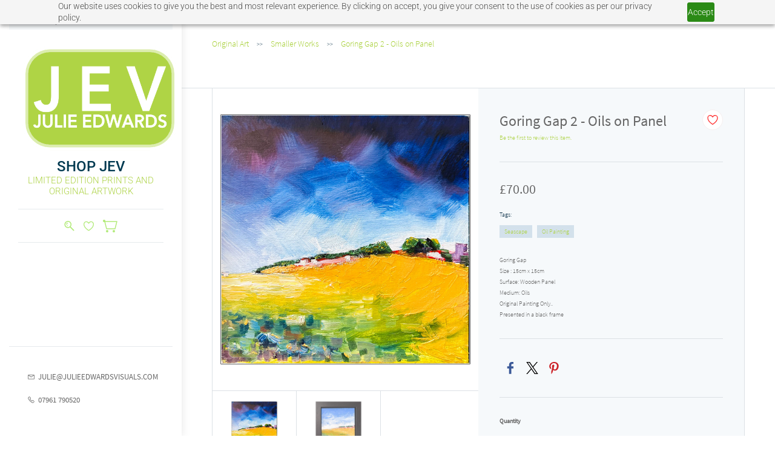

--- FILE ---
content_type: text/html;charset=UTF-8
request_url: https://shop.julieedwardsvisuals.com/products/goring-gap-2-oils-on-panel/104619000004241495
body_size: 13227
content:
<!doctype html><html lang="en-US" dir="ltr" data-nojs><head><title>Goring Gap 2 - Oils on Panel</title><meta name="viewport" content="width=device-width, initial-scale=1.0, shrink-to-fit=no"><meta http-equiv="Content-Type" content="text/html; charset=utf-8"/><meta name="generator" content="Zoho Commerce, https://www.zoho.com/commerce"/><meta name="description" content="Goring Gap Size : 15cm x 15cm Surface: Wooden Panel Medium: Oils Original Painting Only.. Presented in a black frame "/><link rel="icon" href="/favicon.png"/><meta property="og:type" content="product"/><meta property="og:url" content="https://shop.julieedwardsvisuals.com/products/goring-gap-2-oils-on-panel/104619000004241495"/><meta property="og:product:product_link" content="https://shop.julieedwardsvisuals.com/products/goring-gap-2-oils-on-panel/104619000004241495"/><meta property="og:title" content="Goring Gap 2 - Oils on Panel"/><meta property="og:site_name" content="Shop JEV"/><meta property="og:image" content="https://shop.julieedwardsvisuals.com/product-images/-+100-11.jpg/104619000004242049/1100x1100"/><meta property="og:product:availability" content="instock"/><meta property="product:item_group_id" content="104619000004241495"/><meta property="og:product:price:currency" content="GBP"/><meta property="og:product:sale_price:currency" content="GBP"/><meta property="og:product:sale_price:amount" content="70.0"/><meta property="og:product:price:amount" content="70.0"/><meta name="twitter:card" content="summary_large_image"/><meta name="twitter:url" content="https://shop.julieedwardsvisuals.com/products/goring-gap-2-oils-on-panel/104619000004241495"/><meta name="twitter:title" content="Goring Gap 2 - Oils on Panel"/><meta name="twitter:image" content="https://shop.julieedwardsvisuals.com/product-images/-+100-11.jpg/104619000004242049/1100x1100"/><meta name="twitter:description" content="Goring Gap Size : 15cm x 15cm Surface: Wooden Panel Medium: Oils Original Painting Only.. Presented in a black frame "/><link href="https://ecommerce-stratus.zohostratus.eu/IDC/css/zstore-core.css" rel="preload" type="text/css" as="style"><link href="https://ecommerce-stratus.zohostratus.eu/IDC/css/zstore-core.css" rel="stylesheet" type="text/css"><link rel="preconnect" href="//img.zohostatic.com"><link rel="preconnect" href="//static.zohocdn.com"><link rel="preconnect" href="//https://cdn3.zohoecommerce.com"><link href="https://cdn3.zohoecommerce.com/template/e7b9cf2f975540839673623223f3eb73/stylesheets/style.css?v=1768135083229&storefront_domain=shop.julieedwardsvisuals.com" rel="preload" type="text/css" as="style"><link href="https://cdn3.zohoecommerce.com/template/e7b9cf2f975540839673623223f3eb73/stylesheets/style.css?v=1768135083229&storefront_domain=shop.julieedwardsvisuals.com" rel="stylesheet" type="text/css"><link href="https://cdn3.zohoecommerce.com/template/e7b9cf2f975540839673623223f3eb73/stylesheets/sub-style.css?v=1768135083229&storefront_domain=shop.julieedwardsvisuals.com" rel="preload" type="text/css" as="style"><link href="https://cdn3.zohoecommerce.com/template/e7b9cf2f975540839673623223f3eb73/stylesheets/sub-style.css?v=1768135083229&storefront_domain=shop.julieedwardsvisuals.com" rel="stylesheet" type="text/css"><link rel="preload" type="text/css" href="//webfonts.zoho.eu/css?family=Karla:400,700/Nunito/Source Sans Pro:400/Libre Baskerville:700,400/Roboto:900,700,500,300,100,400/Playfair Display:900,700,400/Averia Sans Libre:700,300,400,300i,700i,400i/Source Sans Pro:100,300,400/Muli:100,300,400&amp;display=swap" as="style"><link rel="stylesheet" type="text/css" href="//webfonts.zoho.eu/css?family=Karla:400,700/Nunito/Source Sans Pro:400/Libre Baskerville:700,400/Roboto:900,700,500,300,100,400/Playfair Display:900,700,400/Averia Sans Libre:700,300,400,300i,700i,400i/Source Sans Pro:100,300,400/Muli:100,300,400&amp;display=swap"><link href="https://cdn3.zohoecommerce.com/zs-customcss.css?v=1768135083229&storefront_domain=shop.julieedwardsvisuals.com" rel="preload" type="text/css" as="style"><link href="https://cdn3.zohoecommerce.com/zs-customcss.css?v=1768135083229&storefront_domain=shop.julieedwardsvisuals.com" rel="stylesheet" type="text/css"><script>window.is_portal_site="true";</script><script type="application/javascript">window.zs_view="product";</script><script type="text/javascript">window.zs_resource_id='4333000000530425';window.zs_product={"product_id":"104619000004241495","name":"Goring Gap 2 - Oils on Panel","type":0,"handle":"goring-gap-2-oils-on-panel","url":"/products/goring-gap-2-oils-on-panel/104619000004241495","quick_look_url":"/products/goring-gap-2-oils-on-panel/104619000004241495?quick_look=true","category_name":"Smaller Works","category_id":"104619000003052065","brand":"","status":true,"description":"** Temporary Images","short_description":"<p>Goring Gap<br><\/p><p>Size : 15cm x 15cm<\/p><p>Surface: Wooden Panel<\/p><p>Medium: Oils<\/p><p>Original Painting Only..<\/p><p>Presented in a black frame<\/p>","has_variant_price":false,"has_variants":false,"is_out_of_stock":false,"label_price":70,"selling_price":70,"starts_with":70,"ends_with":70,"on_sale":false,"is_returnable":true,"is_stock_managed":true,"documents":[{"document_id":"104619000004242049","name":"- 100-11.jpg","is_featured":false,"attachment_order":0,"alter_text":"Goring Gap 2 - Oils on Panel"},{"document_id":"104619000004242051","name":"- 100-12.jpg","is_featured":false,"attachment_order":0,"alter_text":"Goring Gap 2 - Oils on Panel"}],"images":[{"id":"104619000004242049","url":"/product-images/-+100-11.jpg/104619000004242049","title":"Goring Gap 2 - Oils on Panel","alternate_text":"Goring Gap 2 - Oils on Panel","order":1,"is_featured":false,"is_placeholder_image":false},{"id":"104619000004242051","url":"/product-images/-+100-12.jpg/104619000004242051","title":"Goring Gap 2 - Oils on Panel","alternate_text":"Goring Gap 2 - Oils on Panel","order":2,"is_featured":false,"is_placeholder_image":false}],"attributes":[],"seo":{"description":"Goring Gap Size : 15cm x 15cm Surface: Wooden Panel Medium: Oils Original Painting Only.. Presented in a black frame ","keyword":"","title":"Goring Gap 2 - Oils on Panel"},"specification_group":[],"variants":[{"variant_id":"104619000004241493","options":[],"stock_available":1,"double_stock_available":1,"is_out_of_stock":false,"is_returnable":false,"selling_price":70,"label_price":70,"sku":"","isbn":"","mpn":"","upc":"","ean":"","price_brackets":[],"images":[{"id":"104619000004242049","url":"/product-images/-+100-11.jpg/104619000004242049","title":"Goring Gap 2 - Oils on Panel","alternate_text":"Goring Gap 2 - Oils on Panel","order":1,"is_featured":false,"is_placeholder_image":false},{"id":"104619000004242051","url":"/product-images/-+100-12.jpg/104619000004242051","title":"Goring Gap 2 - Oils on Panel","alternate_text":"Goring Gap 2 - Oils on Panel","order":2,"is_featured":false,"is_placeholder_image":false}],"is_available_for_purchase":true,"is_deliverable":true,"hide_add_to_cart":false,"show_add_to_quote":false,"hide_price":false,"product_type":"goods","is_wishlisted":false,"minimum_order_quantity":"","maximum_order_quantity":"","return_period_in_days":0,"is_combo_product":false,"manufacturer":"","package_details":{"length":2,"width":20,"height":20,"weight":1,"weight_unit":"kg","dimension_unit":"cm"},"is_stock_managed":true}],"tags":[{"id":"104619000003158002","name":"Seascape","url":"/search-products?q=Seascape&search_type=tag_name_contains"},{"id":"104619000004241156","name":"Oil Painting","url":"/search-products?q=Oil Painting&search_type=tag_name_contains"}],"bread_crumbs":[{"name":"Original Art","url":"/categories/original-art/104619000003052057","is_selected":false},{"name":"Smaller Works","url":"/categories/smaller-works/104619000003052065","is_selected":false},{"name":"Goring Gap 2 - Oils on Panel","url":"/products/goring-gap-2-oils-on-panel/104619000004241495","is_selected":false}],"review_id":"4333000000530425","is_social_share_enabled":true,"social_share_options":{"align":"right","style":"05","show_count":"true"},"is_product_custom_fields_enabled":false,"is_product_review_enabled":true,"is_product_price_brackets_available":false,"is_input_custom_field_available":false,"unit":"","is_available_for_purchase":true,"is_deliverable":true,"embed_js_url":"https://ecommerce-stratus.zohostratus.eu/IDC/js/zstore-embed.js","embed_css_url":"https://ecommerce-stratus.zohostratus.eu/IDC/css/zstore-embed.css","is_wishlisted":false,"manufacturer":""};window.zs_resource_url='/products/goring-gap-2-oils-on-panel/104619000004241495';window.zs_site_resource_id = "4333000000002020";</script><script src="https://cdn3.zohoecommerce.com/zs-lang_en_US.js?v=1768135083229&storefront_domain=shop.julieedwardsvisuals.com" defer></script><script src="https://ecommerce-stratus.zohostratus.eu/IDC/js/zstore-core.js" defer></script><script src="https://cdn3.zohoecommerce.com/template/e7b9cf2f975540839673623223f3eb73/js/header.js?v=1768135083229&storefront_domain=shop.julieedwardsvisuals.com" defer></script><script src="https://cdn3.zohoecommerce.com/template/e7b9cf2f975540839673623223f3eb73/js/eventhandler.js?v=1768135083229&storefront_domain=shop.julieedwardsvisuals.com" defer></script><script src="https://cdn3.zohoecommerce.com/template/e7b9cf2f975540839673623223f3eb73/js/megamenu.js?v=1768135083229&storefront_domain=shop.julieedwardsvisuals.com" defer></script><script src="https://cdn3.zohoecommerce.com/template/e7b9cf2f975540839673623223f3eb73/js/language-list.js?v=1768135083229&storefront_domain=shop.julieedwardsvisuals.com" defer></script><script src="https://cdn3.zohoecommerce.com/template/e7b9cf2f975540839673623223f3eb73/js/custom.js?v=1768135083229&storefront_domain=shop.julieedwardsvisuals.com" defer></script><script src="https://cdn3.zohoecommerce.com/template/e7b9cf2f975540839673623223f3eb73/js/store.js?v=1768135083229&storefront_domain=shop.julieedwardsvisuals.com" defer></script><script src="https://cdn3.zohoecommerce.com/template/e7b9cf2f975540839673623223f3eb73/js/products-pagination.js?v=1768135083229&storefront_domain=shop.julieedwardsvisuals.com" defer></script><script>window.zs_data_center="Europe";</script><script>window.stand_alone_path="";</script><script>window.zs_rendering_mode="live";</script><script>window.is_social_share_enabled="true";</script><script src="https://ecommerce-stratus.zohostratus.eu/IDC/js/browser_compatibility.js" defer></script><script type="application/ld+json" id="schemagenerator">[{"@context":"http:\/\/schema.org\/","@type":"Organization","url":"https:\/\/shop.julieedwardsvisuals.com","logo":"https:\/\/shop.julieedwardsvisuals.com\/JEVWatermak_Colour_300.png"},{"@context":"http:\/\/schema.org","@type":"BreadcrumbList","itemListElement":[{"@type":"ListItem","position":1,"item":{"@id":"https:\/\/shop.julieedwardsvisuals.com\/categories\/original-art\/104619000003052057","name":"Original Art"}},{"@type":"ListItem","position":2,"item":{"@id":"https:\/\/shop.julieedwardsvisuals.com\/categories\/smaller-works\/104619000003052065","name":"Smaller Works"}},{"@type":"ListItem","position":3,"item":{"@id":"https:\/\/shop.julieedwardsvisuals.com\/products\/goring-gap-2-oils-on-panel\/104619000004241495","name":"Goring Gap 2 - Oils on Panel"}}]},{"@context":"http:\/\/schema.org\/","@type":"Product","name":"Goring Gap 2 - Oils on Panel","additionalProperty":[{"@type":"PropertyValue","propertyID":"item_group_id","value":"104619000004241495"}],"image":["https:\/\/shop.julieedwardsvisuals.com\/product-images\/-+100-11.jpg\/104619000004242049\/1100x1100","https:\/\/shop.julieedwardsvisuals.com\/product-images\/-+100-12.jpg\/104619000004242051\/1100x1100"],"productID":"104619000004241493","description":"Goring Gap Size : 15cm x 15cm Surface: Wooden Panel Medium: Oils Original Painting Only.. Presented in a black frame ","sku":"","gtin13":"","mpn":"","gtin12":"","brand":"","offers":{"@type":"Offer","price":70.0,"priceCurrency":"GBP","availability":"InStock","url":"https:\/\/shop.julieedwardsvisuals.com\/products\/goring-gap-2-oils-on-panel\/104619000004241495"}}]</script><script async src='https://www.googletagmanager.com/gtag/js?id=G-L7BSECKSEK'></script><script>window.dataLayer = window.dataLayer || [];function gtag(){dataLayer.push(arguments);}gtag('js', new Date());gtag('config', 'G-L7BSECKSEK');</script><script src="https://cdn-eu.pagesense.io/js/julieedwardsvisuals/916b814a3a9d46288ac166e9608d7c75.js"></script><link rel="canonical" href="https://shop.julieedwardsvisuals.com/products/goring-gap-2-oils-on-panel/104619000004241495"/><!-- Facebook Pixel Code --><script>!function(f,b,e,v,n,t,s)
  {if(f.fbq)return;n=f.fbq=function(){n.callMethod?
  n.callMethod.apply(n,arguments):n.queue.push(arguments)};
  if(!f._fbq)f._fbq=n;n.push=n;n.loaded=!0;n.version='2.0';
  n.queue=[];t=b.createElement(e);t.async=!0;
  t.src=v;s=b.getElementsByTagName(e)[0];
  s.parentNode.insertBefore(t,s)}(window, document,'script',
  'https://connect.facebook.net/en_US/fbevents.js');
  fbq('init', '979254506626938');
  fbq('track', 'PageView');</script><noscript><img height="1" width="1" style="display:none;" src="https://www.facebook.com/tr?id=979254506626938&ev=PageView&noscript=1"/></noscript><!-- End Facebook Pixel Code --><!-- On load Functions --><script>
	function handleFallBackForImage(elem) {
		elem.onerror = null;

		const fallbackSrc = elem.getAttribute('data-fallback');
		const fallBackResolution = elem.getAttribute('data-fallback-resolution');
		const pictureElem = elem.closest('picture');

		const originalImgSrc = elem.src;

		elem.src = fallbackSrc;
		if(fallBackResolution){
			elem.setAttribute('data-image-resolution', fallBackResolution);
		}
		// If srcset available change the url to fallback
		if (pictureElem) {
			const sources = pictureElem.querySelectorAll('source');
			sources.forEach(source => {
				const srcset = source.getAttribute('srcset');
				if (!srcset) return;

				const newSrcSet = srcset
					.split(',')
					.map(item => {
						const [path, size] = item.trim().split(' ');
						return `${fallbackSrc} ${size}`;
					})
					.join(', ');

				source.setAttribute('srcset', newSrcSet);
			});
		}
	}
	function validateBackgroundImage(elem) {
		const basePath = elem.getAttribute('data-bg');
		const fallback = elem.getAttribute('data-bg-fallback');
		if (!basePath) return;

		// Creating a new image with the same url to check if it is a valid url
		const img = new Image();
		img.src = basePath;
		img.onload = () => {
			// image is valid, do nothing
		};
		img.onerror = () => {
			// image is not valid, change the background url to fallback
			elem.style.backgroundImage = `url('${fallback}')`;
		};

	}
	document.addEventListener('DOMContentLoaded', () => {
		document.querySelectorAll('[data-fallback-init]').forEach(elem => {
			validateBackgroundImage(elem);
		});
	});
	
</script></head><body data-zs-home="true" data-zs-subsite="" data-zs-display-mode="default"><div data-headercontainer="zptheme-data-headercontainer" data-zs-mobile-headerstyle="01" class="zpheader-style-06 theme-mobile-header-fixed theme-pages-full-stretch theme-mobile-header-style-01"><div class="theme-header" data-header="zptheme-data-header" data-dark-part-applied="false" data-banner-base-header="theme-banner-base-header"></div>
</div><div class="theme-vertical-navigation-resposnive theme-mobile-header-fixed " data-theme-header-six-res="theme-header-six-res"><div class="theme-header-topbar " data-dark-part-applied="false" data-banner-base-header="theme-banner-base-header"><div class="zpcontainer"><div class="theme-navigation-and-icons theme-search-minicart-responsive" data-search-cart-position-responsive="zptheme-search-cart-position-responsive"></div>
<div data-theme-portal-responsive="zptheme-portal-responsive" class="theme-portal-style-06"></div>
</div></div><div class="theme-header " data-dark-part-applied="false" data-banner-base-header="theme-banner-base-header"><div class="zpcontainer"><span data-zs-mobile-header-responsive-goback class="theme-responsive-goback"><a href="javascript:;" onclick="history.go(-1);"><svg viewBox="0 0 24 24"><path fill="#3E4152" fillrule="evenodd" d="M20.25 11.25H5.555l6.977-6.976a.748.748 0 000-1.056.749.749 0 00-1.056 0L3.262 11.43A.745.745 0 003 12a.745.745 0 00.262.57l8.214 8.212a.75.75 0 001.056 0 .748.748 0 000-1.056L5.555 12.75H20.25a.75.75 0 000-1.5"></path></svg></a></span><div data-zs-branding class="theme-branding-info " data-theme-branding-info="zptheme-branding-info"><div data-zs-logo-container class="theme-logo-parent theme-disable-logo-mobile"><a href="/"><picture><img data-zs-logo src="/JEVWatermak_Colour_300.png" alt="Shop JEV" style="height:187px;width:300px;"/></picture></a></div>
<div class="theme-site-name-caption "><div data-zs-sitename class="theme-site-name "> Shop JEV </div>
<div data-zs-sitecaption class="theme-site-caption theme-disable-sitecaption-mobile"> Limited Edition Prints and Original Artwork </div>
</div></div><div data-zs-responsive-menu-area class="theme-responsive-menu-area theme-navigation-and-icons zpcontainer theme-hide-burgericon-cart-mobile"><div class="theme-responsive-menu-container" data-zp-burger-clickable-area="mymenu1"><span class="theme-burger-icon" data-zp-theme-burger-icon="mymenu1"></span></div>
<div class="theme-responsive-menu theme-menu-area" data-zp-responsive-container="mymenu1"></div>
</div></div></div></div><div class="theme-vertical-navigation-container " data-theme-vertical-menu="zptheme-vertical-menu"><div data-megamenu-content-container class="theme-header " data-dark-part-applied="false" data-banner-base-header="theme-banner-base-header"><div class="zpcontainer"><div class="theme-header-topbar theme-vertical-navigation-portal " data-dark-part-applied="false" data-banner-base-header="theme-banner-base-header"><div data-theme-portal-non-responsive="zptheme-portal-non-responsive"><div data-theme-portal="zptheme-portal" class="theme-portal-login "><div class="theme-portal-container" data-portal-loggedout style="display:block;"><div class="theme-portal-content"><a data-portal-signin href="javascript:;">Sign In</a></div>
<div class="theme-portal-content"><a data-portal-signup href="javascript:;">Sign Up</a></div>
</div><div class="theme-portal-container" data-portal-loggedin style="display:none;"><div class="theme-portal-content theme-portal-username-content "><a href="javascript:;" class="theme-user-name-dropdown" data-portal-profile><span class="theme-portal-username" data-portal-user-name></span><span class="theme-user-profile-down-arrow"></span></a><ul class="theme-username-dropdown-list" data-zs-portal-user-dropdown><li data-zs-portal-profile><a href="/account/profile">My Profile</a></li><li data-zs-portal-myorders><a href="/account/orders">My Orders</a></li><li data-zs-portal-addressbook><a href="/account/address">My Addresses</a></li></ul></div>
<div class="theme-portal-content"><a data-portal-logout href="javascript:;">Sign Out</a></div>
</div></div></div></div><div data-zs-branding class="theme-branding-info " data-theme-branding-info="zptheme-branding-info"><div data-zs-logo-container class="theme-logo-parent theme-disable-logo-mobile"><a href="/"><picture><img data-zs-logo src="/JEVWatermak_Colour_300.png" alt="Shop JEV" style="height:187px;width:300px;"/></picture></a></div>
<div class="theme-site-name-caption "><div data-zs-sitename class="theme-site-name "> Shop JEV </div>
<div data-zs-sitecaption class="theme-site-caption theme-disable-sitecaption-mobile"> Limited Edition Prints and Original Artwork </div>
</div></div><div class="theme-navigation-and-icons theme-vertical-navigation-search-cart-container"><div class="theme-search-cart-non-res" data-search-cart-position-non-responsive="zptheme-search-cart-position-non-responsive"><div class="theme-search-and-mini-cart-group " data-theme-search-cart-group="zptheme-search-cart-group"><div class="theme-search theme-search-and-mini-cart-group-item" data-zs-search-container><div class="theme-search-field-container" data-search="zptheme-search-container"><form method="get" action="/search-products"><input type="text" name="q" placeholder="Search" data-search-input="zptheme-search-input" maxlength="100" data-zs-search-input/><input type="submit" name="" class="theme-search-go" value="Go" data-zs-search=""/><div class="theme-search-loader-dots" data-theme-search-loader-dots><span></span></div>
</form></div><div class="theme-search-hide-overlay" data-theme-search-overlay="theme-search-overlay" style="display:none;"></div>
<span class="theme-search-icon" onclick="toggleSearch(this)" data-zs-search-icon><svg viewBox="0 9 17 18" xmlns="http://www.w3.org/2000/svg"><path d="M6.11998304,9 C9.49467136,9 12.2401638,11.7792946 12.2401638,15.1954945 C12.2401638,16.6310021 11.7542814,17.9528473 10.9418418,19.0044723 L16.7453489,24.8898164 C17.0883131,25.2377224 17.0843596,25.7977325 16.7364536,26.1406967 C16.5642797,26.3106962 16.3399198,26.3953006 16.11556,26.3953006 C15.8872467,26.3953006 15.6589333,26.3075334 15.485771,26.131999 L9.6721825,20.2361782 C8.6697783,20.9620366 7.44380495,21.3911866 6.11998304,21.3911866 C2.74529472,21.3911866 0,18.611892 0,15.1954945 C0,11.7792946 2.74529472,9 6.11998304,9 Z M6.11998304,19.8186909 C8.62787144,19.8186909 10.6678658,17.7446967 10.6678658,15.1954945 C10.6678658,12.6464899 8.62787144,10.5724956 6.11998304,10.5724956 C3.61248999,10.5724956 1.57229797,12.6464899 1.57229797,15.1954945 C1.57229797,17.7446967 3.61248999,19.8186909 6.11998304,19.8186909 Z M4.50063869,16.7758971 C4.64592899,16.6284323 4.85052144,16.5440256 5.05669529,16.5440256 C5.26306681,16.5440256 5.46548485,16.6284323 5.61294956,16.7758971 C5.75843753,16.921385 5.84284427,17.1238031 5.84284427,17.3301746 C5.84284427,17.5385228 5.75843753,17.7409409 5.61294956,17.8864289 C5.46548485,18.0338936 5.26306681,18.1163236 5.05669529,18.1163236 C4.85052144,18.1163236 4.64592899,18.0338936 4.50063869,17.8864289 C4.35515072,17.7409409 4.2705463,17.5385228 4.2705463,17.3301746 C4.2705463,17.1238031 4.35515072,16.921385 4.50063869,16.7758971 Z M3.05228224,15.2674477 C2.77810858,13.2116395 4.82640523,12.2782235 4.91377708,12.2394794 C5.25970635,12.0864798 5.66236803,12.2416538 5.81773969,12.5865947 C5.97311135,12.9315356 5.81912341,13.3381508 5.47517087,13.4956968 C5.42614775,13.518034 4.27865093,14.0561023 4.4158366,15.0855878 C4.46604576,15.4623542 4.20155812,15.8082835 3.8249894,15.8584926 C3.79415228,15.8626438 3.76351283,15.8646205 3.73326872,15.8646205 C3.39366501,15.8646205 3.09834025,15.6131793 3.05228224,15.2674477 Z" stroke="none" fill-rule="evenodd"></path></svg></span></div>
<a style="display:none;" class="theme-search theme-search-and-mini-cart-group-item" data-zs-view-wishlist data-show-wishlist-icon aria-label=Wishlist><span class="theme-search-icon theme-wishlist-icon"><svg xmlns="http://www.w3.org/2000/svg" id="Layer_2" viewBox="0 0 17.33 16"><g id="Icons"><path
 d="M8.67,16c-.27,0-.53-.08-.75-.23C3.97,13.09-.05,9.68,0,4.69.03,2.11,2.1,0,4.63,0c2,0,3.33,1.23,4.04,2.13.7-.9,2.03-2.13,4.04-2.13,2.53,0,4.6,2.11,4.63,4.69.05,4.99-3.97,8.4-7.92,11.08-.22.15-.48.23-.75.23ZM4.63,1.33c-1.8,0-3.28,1.51-3.29,3.37-.04,4.36,3.68,7.48,7.33,9.96,3.65-2.48,7.38-5.6,7.33-9.96-.02-1.86-1.5-3.37-3.29-3.37-2.25,0-3.43,2.28-3.44,2.3-.11.22-.34.37-.6.37h0c-.25,0-.48-.14-.59-.37-.01-.02-1.19-2.3-3.44-2.3Z"/></g></svg></span></a><div class="theme-mini-cart theme-search-and-mini-cart-group-item" data-zs-cart-iconcount-container data-zs-view-cart><span class="theme-minicart-icon theme-carticon-style-01" data-zs-cart-icon><svg width="24" height="24" viewBox="0 0 24 24" xmlns="http://www.w3.org/2000/svg"><g id="Artboard-Copy-80" stroke="none" stroke-width="1" fill="none" fill-rule="evenodd"><path d="M7 19a2 2 0 110 4 2 2 0 010-4zm11 0a2 2 0 110 4 2 2 0 010-4zM2 2a2 2 0 011.984 2.25H23a.75.75 0 01.728.932l-3 12a.75.75 0 01-.728.568H6a.75.75 0 01-.728-.568L2.464 5.946A2 2 0 112 2zm20.039 3.75H3.96l2.625 10.5h12.829l2.625-10.5z" id="Combined-Shape" fill-rule="nonzero"/></g></svg><span class="theme-mini-cart-count" data-zs-view-cart-count>0</span></span></div>
</div></div></div><div class="theme-navigation-and-icons"><div class="theme-menu-area" data-zp-nonresponsive-container="mymenu1"><div class="theme-menu " data-nav-menu-icon-width=20 data-nav-menu-icon-height=20 data-sub-menu-icon-height=20 data-sub-menu-icon-width=20 data-mega-menu-icon-width=20 data-mega-menu-icon-height=20 data-non-res-menu='zptheme-menu-non-res' data-zp-theme-menu="id: mymenu1 ;active: theme-menu-selected; maxitem:12;position: theme-sub-menu-position-change; orientation: vertical; submenu: theme-sub-menu; moretext: More; nonresponsive-icon-el: theme-non-responsive-menu; responsive-icon-el: theme-responsive-menu; burger-close-icon: theme-close-icon; animate-open: theme-toggle-animate; animate-close: theme-toggle-animate-end;open-icon: theme-submenu-down-arrow; close-icon: theme-submenu-up-arrow; root-icon: theme-submenu-down-arrow; subtree-icon: theme-submenu-right-arrow;"></div>
</div></div></div><div class="zpcontainer theme-vertical-navigation-contact-social-container"><div class="theme-vertical-navigation-contact-social"><div class="theme-header-topbar"><div data-topbarinfo-position="zptheme-topbarinfo-position"><div class="theme-topbar-contact-info " data-contact-info="zptheme-contact-info"><ul data-contact-info-inner="zptheme-contact-info-inner"><li class="theme-topbar-info"><a href="mailto:julie@julieedwardsvisuals.com"><span class="theme-topbar-info-icon" data-zs-contact-mail-icon><svg viewBox="0 0 512 513.5" xmlns="http://www.w3.org/2000/svg"><path d="M48 128h16 384 16v16 256 16h-16-384-16v-16-256-16z m69 32l139 92.5 139-92.5h-278z m-37 14v210h352v-210l-167 111.5-9 5.5-9-5.5z"/></svg></span><span class="theme-topbar-info-icon-text" data-zs-contact-mail-text>julie@julieedwardsvisuals.com</span></a></li><li class="theme-topbar-info"><a href="tel:07961 790520"><span class="theme-topbar-info-icon" data-zs-contact-phone-icon><svg viewBox="0 0 512 513.5" xmlns="http://www.w3.org/2000/svg"><path d="M138.5 48c8.376 0 16.6562 3.0244 23.5 8.5l1 0.5 0.5 0.5 64 66 1.5 1.5-0.5 0.5c14.1738 13.2119 13.9678 35.5322 0.5 49l-32 32c4.9189 11.2773 18.3291 40.0186 44.5 65 26.3584 25.1602 53.9316 39.4668 65.5 45l31.5-31.5 0.5-0.5c13.2793-13.2793 36.7207-13.2793 50 0l0.5 1 65 65c13.2793 13.2793 13.2793 36.2207 0 49.5l-49.5 49.5-0.5 0.5-0.5 0.5c-15.0107 12.8672-36.04 17.4863-55.5 11h-0.5c-37.5488-14.6934-113.509-48.0088-181.5-116-67.7266-67.7266-102.448-142.659-116-181.5-0.0352-0.0996 0.0342-0.4004 0-0.5-6.7031-18.4336-1.915-39.7383 13.5-54l-0.5-0.5 50-51.5 0.5-0.5 1-0.5c6.8438-5.4756 15.124-8.5 23.5-8.5z m0 32c-1.1719 0-2.3438 0.5752-3.5 1.5l-48.5 49.5-0.5 0.5-0.5 0.5c-5.6738 4.8633-7.4394 14.4932-5 21 12.1201 34.8467 45.1992 106.699 108.5 170 62.7842 62.7842 133.224 93.7607 169.5 108 9.3408 3.1133 17.1113 1.833 24.5-4.5l49-49c2.7207-2.7207 2.7207-1.7793 0-4.5l-65.5-65.5c-2.7207-2.7207-2.2793-2.7207-5 0l-40 40-7.5 7.5-10-4.5s-43.8311-18.5518-81-52.5l-3.5-3c-38.5947-36.8408-57-86-57-86l-3.5-10 7.5-7 40-40c1.9658-1.9658 0.874-3.6006 1-3.5l-0.5-0.5-1-1-64-65.5c-1.1563-0.9248-2.3281-1.5-3.5-1.5z"/></svg></span><span class="theme-topbar-info-icon-text" data-zs-contact-phone-text>07961 790520</span></a></li></ul></div>
</div></div></div></div></div></div><div data-theme-content-container="theme-content-container" class="theme-content-area zpcontent-for-header-06 theme-pages-full-stretch"><div class="theme-content-container theme-product-details-style-02"><div class="theme-content-area-inner" data-zs-product-details-section-container><div class="theme-section theme-breadcrumb-container" data-zs-product-details-breadcrumb-section><div class="zpcontainer"><div class="theme-breadcrumb"><a href="/categories/original-art/104619000003052057" class="theme-breadcrumb-nav"> Original Art </a><span class="theme-breadcrumb-divider"> >> </span><a href="/categories/smaller-works/104619000003052065" class="theme-breadcrumb-nav"> Smaller Works </a><span class="theme-breadcrumb-divider"> >> </span><a href="/products/goring-gap-2-oils-on-panel/104619000004241495" class="theme-breadcrumb-nav"> Goring Gap 2 - Oils on Panel </a><span class="theme-breadcrumb-divider"> >> </span></div>
</div></div><div class="theme-section theme-product-image-container theme-product-details-page " data-zs-product-id="104619000004241495" data-zs-product-details-primary-section><div class="zpcontainer"><div class="theme-product-details-container" data-zs-product-primary-details><div class="theme-product-media-container"><div class="theme-product-details-image-container" data-zs-product-img-container><div class="theme-image-overlay" data-theme-image-overlay="theme-image-overlay-104619000004241495"><div class="theme-image-loader"></div>
</div><div class="theme-product-image"><picture><img alt="Goring Gap 2 - Oils on Panel" title="Goring Gap 2 - Oils on Panel" src="https://cdn3.zohoecommerce.com/product-images/-+100-11.jpg/104619000004242049/600x600?storefront_domain=shop.julieedwardsvisuals.com" data-fallback="/product-images/-+100-11.jpg/104619000004242049" onerror="handleFallBackForImage(this)" data-detail-image="theme-detail-image-104619000004241495" data-lightbox-detailImage></picture></div>
</div><div class="theme-product-details-page-thumbnail-container" data-lightbox-container="prod_images_grid_104619000004241495" data-theme-thumbnail-container="theme-thumbnail-container-104619000004241495" data-thumbnail-prod-id="104619000004241495"><div class="theme-product-details-page-thumbnail" data-zs-image-id="104619000004242049" data-thumbnail-image><div class="theme-product-thubmnail" onclick="showDetailImage(this)" data-thumbnail-active="104619000004242049" data-thumbnail="104619000004241495" data-lightbox-thumbnail><picture><img alt="Goring Gap 2 - Oils on Panel" title="Goring Gap 2 - Oils on Panel" data-image-resolution="https://cdn3.zohoecommerce.com/product-images/-+100-11.jpg/104619000004242049/700x700?storefront_domain=shop.julieedwardsvisuals.com" data-zs-thumbnail-image src="https://cdn3.zohoecommerce.com/product-images/-+100-11.jpg/104619000004242049/200x200?storefront_domain=shop.julieedwardsvisuals.com" data-fallback-resolution="/product-images/-+100-11.jpg/104619000004242049/700x700" data-fallback="/product-images/-+100-11.jpg/104619000004242049/200x200" onerror="handleFallBackForImage(this)"></picture></div>
</div><div class="theme-product-details-page-thumbnail" data-zs-image-id="104619000004242051" data-thumbnail-image><div class="theme-product-thubmnail" onclick="showDetailImage(this)" data-thumbnail-active="104619000004242051" data-thumbnail="104619000004241495" data-lightbox-thumbnail><picture><img alt="Goring Gap 2 - Oils on Panel" title="Goring Gap 2 - Oils on Panel" data-image-resolution="https://cdn3.zohoecommerce.com/product-images/-+100-12.jpg/104619000004242051/700x700?storefront_domain=shop.julieedwardsvisuals.com" data-zs-thumbnail-image src="https://cdn3.zohoecommerce.com/product-images/-+100-12.jpg/104619000004242051/200x200?storefront_domain=shop.julieedwardsvisuals.com" data-fallback-resolution="/product-images/-+100-12.jpg/104619000004242051/700x700" data-fallback="/product-images/-+100-12.jpg/104619000004242051/200x200" onerror="handleFallBackForImage(this)"></picture></div>
</div></div></div><div class="theme-product-main-info-container"><div class="theme-product-info-content-row theme-product-info-header-area"><div class="name-container"><h1 class="zpheading theme-product-details-heading" data-zs-product-name>Goring Gap 2 - Oils on Panel</h1><div><button class="wishlist-selection-container" aria-label="Add to Wishlist" data-zs-wishlist-element data-zs-wishlisted="false" onclick="addToWishlistFromList('104619000004241493', this)" data-zs-wishlist-variant-id="104619000004241493"><svg xmlns="http://www.w3.org/2000/svg" width="32" height="32" viewBox="0 0 32 32" fill="white"><rect width="32" height="32" rx="16" fill="white"/><path
 d="M20.0381 8.66711C17.3333 8.66711 16 11.3336 16 11.3336C16 11.3336 14.6667 8.66711 11.9619 8.66711C9.76367 8.66711 8.02292 10.5062 8.00043 12.7007C7.9546 17.2558 11.614 20.4952 15.625 23.2176C15.7356 23.2928 15.8663 23.3331 16 23.3331C16.1337 23.3331 16.2644 23.2928 16.375 23.2176C20.3856 20.4952 24.045 17.2558 23.9996 12.7007C23.9771 10.5062 22.2363 8.66711 20.0381 8.66711Z" stroke="#FF3232" stroke-width="1.33326" stroke-linecap="round" stroke-linejoin="round"/></svg></button></div>
</div><div class="theme-rating-review-container"><div class="theme-rating-review" data-comments-summary="rating-review-write-review"></div>
<div class="theme-write-review" data-comments-other="showhide-rating-review-value"><a href="#zppost_rating">Write a review</a></div>
</div></div><div class="theme-product-info-content-row theme-product-details-price-and-availability-container theme-short-desc-noborder"><div class="theme-product-details-price"><div data-zs-pricing-container><div class="theme-prod-detail-entry-row theme-prod-total-price-container" data-zs-pricings data-zs-variant-id="104619000004241493"><span class="theme-prod-total-price" data-zs-selling-price="70.0" data-zs-currency-code="GBP"> £70.00 </span><span class="theme-prod-total-old-price" data-zs-label-price="70.0" data-zs-currency-code="GBP" style="display:none;"> £70.00 </span></div>
</div></div><div class="theme-product-details-availability-status" data-zs-product-outofstock></div>
</div><div class="theme-product-info-content-row theme-short-desc-row"><div class="theme-tag-contianer"><div class="theme-tag-sku-label">Tags: </div>
<div class="theme-tag-sku"><ul class="theme-tag-list-container"><li><a class="theme-product-tag-url" href="/search-products?q=Seascape&search_type=tag_name_contains"><span class="theme-product-tag-name">Seascape</span></a></li><li><a class="theme-product-tag-url" href="/search-products?q=Oil Painting&search_type=tag_name_contains"><span class="theme-product-tag-name">Oil Painting</span></a></li></ul></div>
</div><div class="theme-product-short-description" data-zs-product-short-description><p>Goring Gap<br></p><p>Size : 15cm x 15cm</p><p>Surface: Wooden Panel</p><p>Medium: Oils</p><p>Original Painting Only..</p><p>Presented in a black frame</p></div>
</div><div class="theme-product-info-content-row theme-product-social-share" data-zs-product-socialshare data-zs-app="social_share" data-style="05" data-align="right" data-count="true"></div>
<div class="theme-product-info-content-row theme-product-variants-area"><div class="theme-product-options-and-cart-button-container"><div class="theme-product-options" data-nostock-quantity><div class="theme-product-quantity"><div class="theme-product-option-label" data-zs-quantity-label>Quantity</div>
<div class="theme-product-quantity-select"><div class="theme-box-qty" data-zs-quantity-container><input type="text" name="qty" data-quantity="104619000004241495" maxlength="999" title="quantity" value="1" onkeypress='return productQuantity(event);' data-theme-quantity data-zs-quantity><div class="theme-qty-arrows"><span><svg width="8px" height="6px" viewBox="0 0 8 6" version="1.1" xmlns="http://www.w3.org/2000/svg" xmlns:xlink="http://www.w3.org/1999/xlink"><g id="Page-1" stroke="none" stroke-width="1" fill="none" fill-rule="evenodd" stroke-linecap="round" stroke-linejoin="round"><g id="a-copy-2" transform="translate(-983.000000, -680.000000)" stroke="#003570"><g id="Group-4" transform="translate(758.000000, 628.000000)"><g id="Group-3"><g id="d-copy" transform="translate(229.000000, 55.000000) scale(1, -1) rotate(-270.000000) translate(-229.000000, -55.000000) translate(227.000000, 51.000000)"><path d="M3.96243053,-1.26217745e-29 L0,3.98176216" id="Line"></path><path d="M0,3.98176216 L3.96243053,7.96352432" id="Line"></path></g></g></g></g></g></svg></span><input type="button" class="theme-cart-qty-increase" onclick="increaseCount(this)"><input type="button" class="theme-cart-qty-decrease" onclick="decreaseCount(this)"><span><svg width="8px" height="6px" viewBox="0 0 8 6" version="1.1" xmlns="http://www.w3.org/2000/svg" xmlns:xlink="http://www.w3.org/1999/xlink"><g id="Page-1" stroke="none" stroke-width="1" fill="none" fill-rule="evenodd" stroke-linecap="round" stroke-linejoin="round"><g id="a-copy-2" transform="translate(-983.000000, -680.000000)" stroke="#003570"><g id="Group-4" transform="translate(758.000000, 628.000000)"><g id="Group-3"><g id="d-copy" transform="translate(229.000000, 55.000000) scale(1, -1) rotate(-270.000000) translate(-229.000000, -55.000000) translate(227.000000, 51.000000)"><path d="M3.96243053,-1.26217745e-29 L0,3.98176216" id="Line"></path><path d="M0,3.98176216 L3.96243053,7.96352432" id="Line"></path></g></g></g></g></g></svg></span></div>
</div></div></div></div><div class="theme-product-cart-button "><div class="theme-cart-button zpbutton zpbutton-type-secondary zpbutton-style-roundcorner zpbutton-full-width zpbutton-size-md" data-nostock-cart-add="theme-nostock-cart-add" data-zs-add-to-cart data-zs-product-variant-id="104619000004241493"><span class="theme-add-to-cart">Add to Cart</span><span class="theme-cart-icon" data-theme-cart-button-icon="data-theme-cart-button-icon"><svg class="theme-cart-icon-svg" viewBox="0 0 16 15" version="1.1" xmlns="http://www.w3.org/2000/svg" xmlns:xlink="http://www.w3.org/1999/xlink"><g id="Page-1" stroke="none" stroke-width="1" fill="none" fill-rule="evenodd"><g id="a-copy-7" transform="translate(-1236.000000, -771.000000)" fill-rule="nonzero" fill="#FFFFFF"><g id="Group-4" transform="translate(758.000000, 628.000000)"><g id="Group-3-Copy-3" transform="translate(258.000000, 129.000000)"><g id="ic_shopping_cart_black_24px" transform="translate(219.570801, 12.570801)"><path d="M5.21087325,13.3993884 C4.39202174,13.3993884 3.72949643,14.0693578 3.72949643,14.8882093 C3.72949643,15.7070608 4.39202174,16.3770302 5.21087325,16.3770302 C6.02972476,16.3770302 6.69969418,15.7070608 6.69969418,14.8882093 C6.69969418,14.0693578 6.02972476,13.3993884 5.21087325,13.3993884 Z M0.744410465,1.48882093 L0.744410465,2.97764186 L2.23323139,2.97764186 L4.91310907,8.62771729 L3.90815494,10.4515229 C3.78904927,10.6599579 3.72205232,10.9056133 3.72205232,11.166157 C3.72205232,11.9850085 4.39202174,12.6549779 5.21087325,12.6549779 L14.1437988,12.6549779 L14.1437988,11.166157 L5.52352565,11.166157 C5.41930818,11.166157 5.33742303,11.0842718 5.33742303,10.9800544 L5.35975535,10.8907251 L6.02972476,9.67733604 L11.5755827,9.67733604 C12.1338906,9.67733604 12.6252015,9.37212775 12.878301,8.91059326 L15.5432905,4.07936935 C15.6028433,3.97515188 15.6326198,3.8486021 15.6326198,3.72205232 C15.6326198,3.31262657 15.297635,2.97764186 14.8882093,2.97764186 L3.87837852,2.97764186 L3.17863268,1.48882093 L0.744410465,1.48882093 Z M12.6549779,13.3993884 C11.8361264,13.3993884 11.1736011,14.0693578 11.1736011,14.8882093 C11.1736011,15.7070608 11.8361264,16.3770302 12.6549779,16.3770302 C13.4738294,16.3770302 14.1437988,15.7070608 14.1437988,14.8882093 C14.1437988,14.0693578 13.4738294,13.3993884 12.6549779,13.3993884 Z" id="Shape"></path></g></g></g></g></g></svg></span><span data-theme-cart-button-loading="theme-cart-button-loading" data-theme-cart-button-loading="theme-cart-button-loading" class="theme-cart-icon theme-cart-loading"><svg viewBox="0 0 23 23" xmlns="http://www.w3.org/2000/svg" class="theme-cart-loading"><g transform="translate(0 .563)" fill-rule="nonzero"><circle cx="3" cy="11.438" r="3"/><circle transform="rotate(45 5.636 5.074)" cx="5.636" cy="5.074" r="2.689"/><circle transform="rotate(90 12 2.438)" cx="12" cy="2.438" r="2.35"/><circle transform="rotate(135 18.364 5.074)" cx="18.364" cy="5.074" r="2.016"/><circle transform="rotate(180 21 11.438)" cx="21" cy="11.438" r="1.887"/><circle transform="rotate(-135 18.364 17.8)" cx="18.364" cy="17.801" r="1.512"/><circle transform="rotate(-90 12 20.438)" cx="12" cy="20.438" r="1.207"/><circle transform="rotate(-45 5.636 17.8)" cx="5.636" cy="17.801" r="1.008"/></g></svg></span></div>
</div><div data-theme-error="theme-error-message-104619000004241495" style="display:none;"></div>
<div data-zs-pricelist class="theme-prod-pricelist-outter"></div></div></div></div>
</div></div></div><div class="theme-section" data-zs-product-details-tab-section><div class="zpcontainer"><div class="theme-prod-detail-tab-tabcontent-container" data-zs-detail-tabs-tabcontents-container><div class="theme-prod-detail-tabs" data-zs-detail-tabs-container><div class="theme-prod-detail-tab theme-prod-detail-tab-active" data-detail-tab="theme-product-detail" onclick="detailtab(this)"> Product Details </div>
</div><div class="theme-prod-detail-tab-contents" data-zs-detail-tabs-content-container><div class="theme-prod-detail-tab-content theme-prod-detail-tab-content-active" data-detail-tab-content="theme-product-detail-content"><div class="theme-prod-detail-content-info-container"> ** Temporary Images </div>
</div></div></div></div></div><div class="theme-section" data-zs-product-details-commentbox-section><div class="zpcontainer"><div class="zpcol-md-12 zpcol-sm-12 theme-store-commentbox" data-zs-product-commentbox data-zs-app="commentbox"></div>
</div></div><div class="theme-section" data-zs-product-details-recommended-section><div class="zpcontainer"><div class="zprow"><div class="zpcol-md-12 zpcol-sm-12"><div class="theme-product-ratio" data-zs-recommended-products></div>
</div></div><div class="zprow"><div class="zpcol-md-12 zpcol-sm-12"><div class="theme-product-ratio" data-zs-upsell-products></div>
</div></div></div></div></div></div></div><div class="theme-footer-area zpdark-section zpdark-section-bg zpfooter-for-header-06 theme-pages-full-stretch "><div data-footer-type='site_footer'><div class="zpcontent-container footer-container zppage-sidebar-enable "><div data-element-id="elm_ngnLBXz3TkyZBn7_QOVVCw" data-element-type="section" class="zpsection zpdefault-section zpdefault-section-bg "><style type="text/css"> [data-element-id="elm_ngnLBXz3TkyZBn7_QOVVCw"].zpsection{ border-radius:1px; } </style><div class="zpcontainer"><div data-element-id="elm_bz9GHgnKS4mz2m6Y0g1MQA" data-element-type="row" class="zprow zpalign-items-center zpjustify-content- "><style type="text/css"> [data-element-id="elm_bz9GHgnKS4mz2m6Y0g1MQA"].zprow{ border-radius:1px; } </style><div data-element-id="elm_zoLmEcQsTGW6KywZn6hKpA" data-element-type="column" class="zpelem-col zpcol-12 zpcol-md-12 zpcol-sm-12 zpalign-self- zpdefault-section zpdefault-section-bg "><style type="text/css"></style><div data-element-id="elm_OG-1_6JRRjG4nPAy1gnuzw" data-element-type="row" class="zprow zpalign-items-flex-start zpjustify-content-flex-start zpdefault-section zpdefault-section-bg "><style type="text/css"> [data-element-id="elm_OG-1_6JRRjG4nPAy1gnuzw"].zprow{ border-radius:1px; } </style><div data-element-id="elm_f0PvF6O0RYq-VEbKUbjd_w" data-element-type="column" class="zpelem-col zpcol-12 zpcol-md-3 zpcol-sm-6 zpalign-self- zpdefault-section zpdefault-section-bg "><style type="text/css"> [data-element-id="elm_f0PvF6O0RYq-VEbKUbjd_w"].zpelem-col{ border-radius:1px; } </style><div data-element-id="elm_VthPhON6ShSAiQdCijPpOQ" data-element-type="heading" class="zpelement zpelem-heading "><style> [data-element-id="elm_VthPhON6ShSAiQdCijPpOQ"].zpelem-heading { border-radius:1px; } </style><h4
 class="zpheading zpheading-style-none zpheading-align-left " data-editor="true">STATEMENT IMAGES</h4></div>
<div data-element-id="elm_tk_axG6MR7elLEqmfeJ1KA" data-element-type="text" class="zpelement zpelem-text "><style> [data-element-id="elm_tk_axG6MR7elLEqmfeJ1KA"].zpelem-text{ border-radius:1px; } </style><div class="zptext zptext-align-left " data-editor="true"><p style="text-align:left;">Original Artworks, Prints or Photography for your &nbsp;Home or Office</p><p style="text-align:left;">Relax... take your pick!</p></div>
</div><div data-element-id="elm_4xwzwLijSZO97wZ5dgxCcg" data-element-type="text" class="zpelement zpelem-text "><style> [data-element-id="elm_4xwzwLijSZO97wZ5dgxCcg"].zpelem-text{ border-radius:1px; } </style><div class="zptext zptext-align-left " data-editor="true"><p>© JULIE EDWARDS 2022</p></div>
</div></div><div data-element-id="elm_L6iCezVlTv2uNqz1fUZQNg" data-element-type="column" class="zpelem-col zpcol-12 zpcol-md-3 zpcol-sm-6 zpalign-self- zpdefault-section zpdefault-section-bg "><style type="text/css"> [data-element-id="elm_L6iCezVlTv2uNqz1fUZQNg"].zpelem-col{ border-radius:1px; } </style><div data-element-id="elm_GSdUBYBxR7C8pUiQvNevQA" data-element-type="heading" class="zpelement zpelem-heading "><style> [data-element-id="elm_GSdUBYBxR7C8pUiQvNevQA"].zpelem-heading { border-radius:1px; } </style><h4
 class="zpheading zpheading-style-none zpheading-align-left " data-editor="true">Payment Options<br></h4></div>
<div data-element-id="elm_0TS-F82sQ8uBHweTQsDOpg" data-element-type="text" class="zpelement zpelem-text "><style> [data-element-id="elm_0TS-F82sQ8uBHweTQsDOpg"].zpelem-text{ border-radius:1px; } </style><div class="zptext zptext-align-left " data-editor="true"><p><img src="https://static.zohocdn.com/sites/stock-images/images/zpstock-image-943.png" style="width:48.2px;height:30px;">&nbsp;&nbsp;&nbsp; <img src="https://static.zohocdn.com/sites/stock-images/images/zpstock-image-941.png" style="width:46.6px;height:29px;">&nbsp;&nbsp;&nbsp; <img src="https://static.zohocdn.com/sites/stock-images/images/zpstock-image-942.png" style="width:48.2px;height:30px;"></p></div>
</div></div><div data-element-id="elm_M5gVvwn5StWhAyFoVidjOw" data-element-type="column" class="zpelem-col zpcol-12 zpcol-md-3 zpcol-sm-6 zpalign-self- zpdefault-section zpdefault-section-bg "><style type="text/css"> [data-element-id="elm_M5gVvwn5StWhAyFoVidjOw"].zpelem-col{ border-radius:1px; } </style><div data-element-id="elm_TcD4LqU7TRmXtGm1N3q09A" data-element-type="heading" class="zpelement zpelem-heading "><style> [data-element-id="elm_TcD4LqU7TRmXtGm1N3q09A"].zpelem-heading { border-radius:1px; } </style><h4
 class="zpheading zpheading-style-none zpheading-align-left " data-editor="true">Customer Service</h4></div>
<div data-element-id="elm_utkKJugOS0aSwGDxm_qk3w" data-element-type="text" class="zpelement zpelem-text "><style> [data-element-id="elm_utkKJugOS0aSwGDxm_qk3w"].zpelem-text{ border-radius:1px; } </style><div class="zptext zptext-align-left " data-editor="true"><ul><li><a href="/terms" title="Shipping and Returns" rel="">Shipping and Returns</a><br></li><li>Commissions</li><li><a href="/terms" title="Policies" rel="">Policies</a><br></li></ul></div>
</div><div data-element-id="elm_rxmTkBfDS5aAVf0qfwMSsg" data-element-type="text" class="zpelement zpelem-text "><style> [data-element-id="elm_rxmTkBfDS5aAVf0qfwMSsg"].zpelem-text{ border-radius:1px; } </style><div class="zptext zptext-align-left " data-editor="true"><p></p></div>
</div></div><div data-element-id="elm_W7OcEZgYTKWr-qYxrkR4ng" data-element-type="column" class="zpelem-col zpcol-12 zpcol-md-3 zpcol-sm-6 zpalign-self- zpdefault-section zpdefault-section-bg "><style type="text/css"> [data-element-id="elm_W7OcEZgYTKWr-qYxrkR4ng"].zpelem-col{ border-radius:1px; } </style><div data-element-id="elm_l_zcxWwjRaSoQOzY84NmGw" data-element-type="heading" class="zpelement zpelem-heading "><style> [data-element-id="elm_l_zcxWwjRaSoQOzY84NmGw"].zpelem-heading { border-radius:1px; } </style><h4
 class="zpheading zpheading-style-none zpheading-align-left " data-editor="true">Contact ME<br></h4></div>
<div data-element-id="elm_ja4UlMncQ7-eNOYn3c5PGw" data-element-type="text" class="zpelement zpelem-text "><style> [data-element-id="elm_ja4UlMncQ7-eNOYn3c5PGw"].zpelem-text{ border-radius:1px; } </style><div class="zptext zptext-align-left " data-editor="true"><p><a href="mailto:julie@julieedwardsvisuals.com?subject=Shop%20Email%20Contact" title="Julie@julieedwardsvisuals.com" rel="">Julie@julieedwardsvisuals.com</a></p></div>
</div><div data-element-id="elm_iSV7G7tjSQGLRMc50FN49w" data-element-type="text" class="zpelement zpelem-text "><style> [data-element-id="elm_iSV7G7tjSQGLRMc50FN49w"].zpelem-text{ border-radius:1px; } </style><div class="zptext zptext-align-left " data-editor="true"><p>+44 7961 790520</p></div>
</div><div data-element-id="elm_p-CBZ1xEgg593eKORa7HOQ" data-element-type="text" class="zpelement zpelem-text "><style> [data-element-id="elm_p-CBZ1xEgg593eKORa7HOQ"].zpelem-text{ border-radius:1px; } </style><div class="zptext zptext-align-left " data-editor="true"><p><span style="font-size:13px;">Julie Edwards Visuals is the trading name of Julie Edwards</span></p></div>
</div></div></div></div></div></div></div></div></div></div><div id="product_quick_look"></div>
<div data-wishlist-alert-update="theme-wishlist-alert-update" class="theme-wishlist-alert-update"></div>
<div data-cart-buyagain-success="theme-cart-buyagain-success" class="buyagain-cart-message buyagain-cart-success-message"> Items have been added to cart. </div>
<div data-cart-buyagain-failure="theme-cart-buyagain-failure" class="buyagain-cart-message buyagain-cart-failure-message"> One or more items could not be added to cart due to certain restrictions. </div>
<div data-save-for-later-alert-update="theme-save-for-later-alert-update"></div><div data-cart-add-success="theme-cart-add-success" class="theme-cart-add-success-message" data-theme-message-four><div class="theme-cart-success-inner-container"><div class="theme-cart-success-vertical-scroll"><span class="theme-cart-message-close" onclick="closeSuccessMessage();"><svg width="27" height="27" viewBox="0 0 27 27" xmlns="http://www.w3.org/2000/svg"><g id="Page-1" fill="none" fill-rule="evenodd"><g id="product-detail-copy-2"><g id="cart"><g id="cross-copy"><circle id="Oval" cx="13.261" cy="13.261" r="13.261"/><g id="Group-11" stroke-linecap="round"><path d="M8 8l11.314 11.314M19.2 8L8 19.2" id="Line"/></g></g></g></g></g></svg></span><div class="theme-cart-message-item theme-cart-message-text"> Added to cart </div>
<div class="theme-cart-message-item theme-cart-message-prod-name" data-cart-add-success-prod-name="theme-cart-add-success-prod-name"></div>
<div class="theme-cart-message-item theme-cart-message-prod-img"><div class="theme-cart-message-prod-img-inner"><picture><img alt="" title="" data-cart-add-success-prod-img="theme-cart-add-success-prod-img"/></picture></div>
</div><div class="theme-cart-message-item theme-cart-message-buttons"><a href="javascript:;" class="zpbutton zpbutton-type-secondary zpbutton-style-roundcorner zpbutton-outline zpbutton-size-lg" onclick="closeSuccessMessage();">Continue Shopping</a><a href="javascript:;" class="zpbutton zpbutton-type-primary zpbutton-style-roundcorner zpbutton-size-lg" data-zs-view-cart>View Cart</a></div>
<div class="theme-cart-message-item theme-cart-message-count"> Your cart has <span data-cart-add-success-count='theme-cart-add-success-prod-count'></span> item(s). </div>
</div></div></div><div data-cart-add-failure="theme-cart-add-failure" class="theme-cart-add-failure-message"><div class="theme-cart-success-inner-container"><div class="theme-cart-success-vertical-scroll"><span class="theme-cart-message-close" onclick="closeFailureMessage();"><svg width="27" height="27" viewBox="0 0 27 27" xmlns="http://www.w3.org/2000/svg"><g id="Page-1" fill="none" fill-rule="evenodd"><g id="product-detail-copy-2"><g id="cart"><g id="cross-copy"><circle id="Oval" cx="13.261" cy="13.261" r="13.261"/><g id="Group-11" stroke-linecap="round"><path d="M8 8l11.314 11.314M19.2 8L8 19.2" id="Line"/></g></g></g></g></g></svg></span><div class="theme-cart-message-item theme-cart-message-text theme-cart-message-failure"><span data-theme-failure-reason="theme-failure-reason"></span> - Can't add this product to the cart now. Please try again later. </div>
<div class="theme-cart-message-item theme-cart-message-buttons theme-cart-message-button-failure"><a href="javascript:;" class="zpbutton zpbutton-type-secondary zpbutton-style-roundcorner zpbutton-outline zpbutton-size-lg" onclick="closeFailureMessage();">Continue Shopping</a></div>
</div></div></div><div data-cart-update-success="theme-cart-update-success" class="theme-cart-update-success-message"><svg width="20" height="20" viewBox="0 0 20 20" xmlns="http://www.w3.org/2000/svg"><g id="Page-1" fill="none" fill-rule="evenodd"><g id="Artboard"><g id="Group-2"><g id="cart"><g id="Group"><path d="M2 18h16V2H2v16zm-2 2h20V0H0v20zm9.44-6.25L5.9 10.2l1.42-1.4 2.12 2.12 4.25-4.24 1.4 1.4-5.65 5.67z" id="done_cover-[#1485]"/></g></g></g></g></g></svg> Quantity updated </div>
<div data-cart-update-failure="theme-cart-update-failure" class="theme-cart-update-failure-message"><svg width="20" height="20" viewBox="0 0 20 20" xmlns="http://www.w3.org/2000/svg"><g id="Page-1" fill="none" fill-rule="evenodd"><g id="Artboard"><g id="Group-9"><g id="cart"><g id="Group-8"><g id="Group-3"><path d="M9 11.5v-7c0-.54.45-1 1-1s1 .46 1 1v7c0 .56-.45 1-1 1s-1-.44-1-1zm2 3c0 .56-.45 1-1 1s-1-.44-1-1c0-.54.45-1 1-1s1 .46 1 1zM2 18h16V2H2v16zm-2 2h20V0H0v20z" id="important_message-[#1449]-copy"/></g></g></g></g></g></g></svg><div><span data-theme-update-failure-reason="theme-update-failure-reason"></span> - An error occurred. Please try again later. </div>
</div><div data-cart-delete-success="theme-cart-delete-success" class="theme-cart-delete-success-message"><svg width="20" height="20" viewBox="0 0 20 20" xmlns="http://www.w3.org/2000/svg"><g id="Page-1" fill="none" fill-rule="evenodd"><g id="Artboard"><g id="Group-2"><g id="cart"><g id="Group"><path d="M2 18h16V2H2v16zm-2 2h20V0H0v20zm9.44-6.25L5.9 10.2l1.42-1.4 2.12 2.12 4.25-4.24 1.4 1.4-5.65 5.67z" id="done_cover-[#1485]"/></g></g></g></g></g></svg> Deleted from cart </div>
<div data-cart-delete-failure="theme-cart-delete-failure" class="theme-cart-delete-failure-message"><svg width="20" height="20" viewBox="0 0 20 20" xmlns="http://www.w3.org/2000/svg"><g id="Page-1" fill="none" fill-rule="evenodd"><g id="Artboard"><g id="Group-9"><g id="cart"><g id="Group-8"><g id="Group-3"><path d="M9 11.5v-7c0-.54.45-1 1-1s1 .46 1 1v7c0 .56-.45 1-1 1s-1-.44-1-1zm2 3c0 .56-.45 1-1 1s-1-.44-1-1c0-.54.45-1 1-1s1 .46 1 1zM2 18h16V2H2v16zm-2 2h20V0H0v20z" id="important_message-[#1449]-copy"/></g></g></g></g></g></g></svg><div><span data-theme-delete-failure-reason="theme-delete-failure-reason"></span> - Can't delete this product from the cart at the moment. Please try again later. </div>
</div><noscript><div style="overflow:hidden;position:fixed;top:0px;width:100%;background-color:rgb(11, 59, 91);text-align:center;padding:1px;z-index:100001;"><div style="color:rgb(255, 243, 137);text-shadow:1px 1px 1px rgb(0, 0, 0);font-size:13px;font-family:Lucida Grande, Segoe UI, Arial, Helvetica, sans-serif;position:relative;padding:0 36px;">JavaScript is disabled in your browser. Please enable JavaScript to continue.</div></div></noscript><script type="text/javascript" id="zsiqchat">var $zoho=$zoho || {};$zoho.salesiq = $zoho.salesiq || {widgetcode: "b191dfbfbb1149d0b8d62df14516f8f7546e264b5c2901bc709bfcf29a9c842a33bcb139f764a332d8c9a61cff33ed55", values:{},ready:function(){}};var d=document;s=d.createElement("script");s.type="text/javascript";s.id="zsiqscript";s.defer=true;s.src="https://salesiq.zoho.eu/widget";t=d.getElementsByTagName("script")[0];t.parentNode.insertBefore(s,t);</script><div class="zpmm-backdrop zpmm-backdrop-enabled"></div>
</body></html>

--- FILE ---
content_type: text/css;charset=UTF-8
request_url: https://cdn3.zohoecommerce.com/zs-customcss.css?v=1768135083229&storefront_domain=shop.julieedwardsvisuals.com
body_size: -54
content:
@media all and (min-width: 992px) 
{
	.theme-header .zpcontainer 
    {
    padding:10px 15px !important;
    }
    .theme-header-topbar 
    {
        padding:8px 0px !important;
    }
    .zphero 
    {
    min-height: 45vh !important;
    max-height: 50vh !important;
    }
}